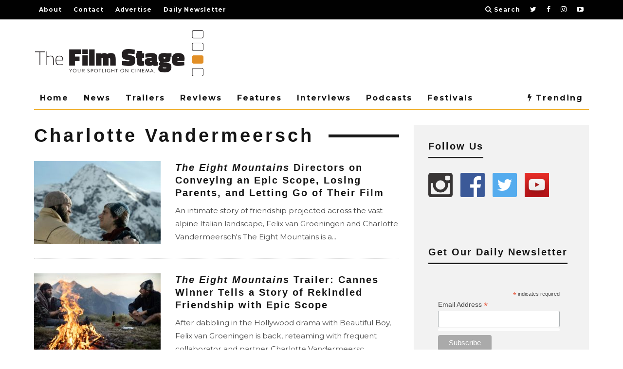

--- FILE ---
content_type: text/html; charset=utf-8
request_url: https://www.google.com/recaptcha/api2/aframe
body_size: 269
content:
<!DOCTYPE HTML><html><head><meta http-equiv="content-type" content="text/html; charset=UTF-8"></head><body><script nonce="gv-qqBKmRXw_sDDhx6d32Q">/** Anti-fraud and anti-abuse applications only. See google.com/recaptcha */ try{var clients={'sodar':'https://pagead2.googlesyndication.com/pagead/sodar?'};window.addEventListener("message",function(a){try{if(a.source===window.parent){var b=JSON.parse(a.data);var c=clients[b['id']];if(c){var d=document.createElement('img');d.src=c+b['params']+'&rc='+(localStorage.getItem("rc::a")?sessionStorage.getItem("rc::b"):"");window.document.body.appendChild(d);sessionStorage.setItem("rc::e",parseInt(sessionStorage.getItem("rc::e")||0)+1);localStorage.setItem("rc::h",'1769254964789');}}}catch(b){}});window.parent.postMessage("_grecaptcha_ready", "*");}catch(b){}</script></body></html>

--- FILE ---
content_type: application/javascript; charset=utf-8
request_url: https://fundingchoicesmessages.google.com/f/AGSKWxWMx9eHXOSt6yaUqmsSDYQfZHJ844-Mn6dyCYHFUmB_K0lGqGxzcR-2E0E1pfWF06QSCZYVTp9AMxJQRTTuANiMD5kdudrGDtCHC2YSY-1CBHlePfd6SheM_DGVZ6JND4YeHuhCMncQa68-KDwROTWL-vTahCIFUBapIl02Ett6xjqnDtphY0Fon_3T/_/eroadvertorial3./ad_insert./ads/htmlparser..br/ads//adserverc.
body_size: -1290
content:
window['4675f87b-e1a4-4672-bdeb-d772efe8be7a'] = true;